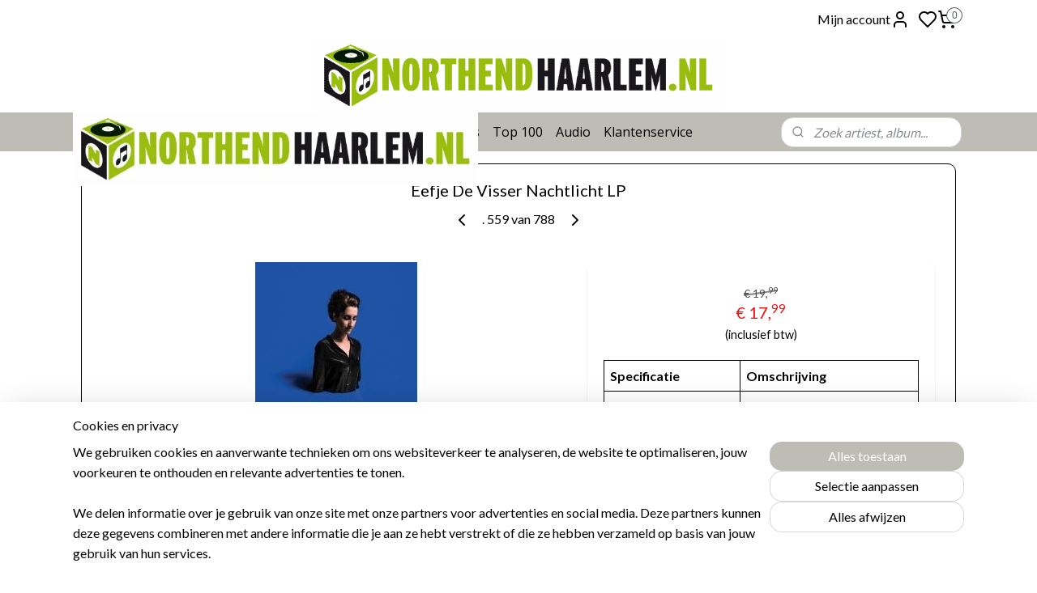

--- FILE ---
content_type: text/html; charset=UTF-8
request_url: https://www.northendhaarlem.nl/a-42562143/vinyl/eefje-de-visser-nachtlicht-lp/
body_size: 37273
content:
<!DOCTYPE html>
<!--[if lt IE 7]>
<html lang="nl"
      class="no-js lt-ie9 lt-ie8 lt-ie7 secure"> <![endif]-->
<!--[if IE 7]>
<html lang="nl"
      class="no-js lt-ie9 lt-ie8 is-ie7 secure"> <![endif]-->
<!--[if IE 8]>
<html lang="nl"
      class="no-js lt-ie9 is-ie8 secure"> <![endif]-->
<!--[if gt IE 8]><!-->
<html lang="nl" class="no-js secure">
<!--<![endif]-->
<head prefix="og: http://ogp.me/ns#">
    <meta http-equiv="Content-Type" content="text/html; charset=UTF-8"/>

    <title>Eefje De Visser Nachtlicht LP | Aanbiedingen | North End Haarlem</title>
    <meta name="robots" content="noarchive"/>
    <meta name="robots" content="index,follow,noodp,noydir"/>
    
    <meta name="verify-v1" content="6cfRxDI-3BsmOg1nRjIHm6VAL560BSvVUzOtLco7Mtw"/>
        <meta name="google-site-verification" content="6cfRxDI-3BsmOg1nRjIHm6VAL560BSvVUzOtLco7Mtw"/>
    <meta name="theme-color" content="#FFFFFF"/>
    <meta name="viewport" content="width=device-width, initial-scale=1.0"/>
    <meta name="revisit-after" content="1 days"/>
    <meta name="generator" content="Mijnwebwinkel"/>
    <meta name="web_author" content="https://www.mijnwebwinkel.nl/"/>

    

    <meta property="og:site_name" content="North End Haarlem"/>

        <meta property="og:title" content="Eefje De Visser Nachtlicht LP"/>
    <meta property="og:description" content="8 jan Eefje de Visser heeft al twee succesvolle albums op zak en wist in een paar jaar tijd een trouw publiek op te bouwen in Nederland en België. Voor het maken van haar derde plaat, Nachtlicht, verliet Eefje de Visser haar comfortzone, trok naar Barcelona om nummers te schrijven en nam de plaat deels op in Utrecht, Gent en Frankrijk."/>
    <meta property="og:type" content="product"/>
    <meta property="og:image" content="https://cdn.myonlinestore.eu/93c76940-6be1-11e9-a722-44a8421b9960/image/cache/article/3b9008efa7e8bf54efff22a73cfe75adbadb8fdf.jpg"/>
        <meta property="og:url" content="https://www.northendhaarlem.nl/a-42562143/aanbiedingen/eefje-de-visser-nachtlicht-lp/"/>

    <link rel="preload" as="style" href="https://static.myonlinestore.eu/assets/../js/fancybox/jquery.fancybox.css?20260114074236"
          onload="this.onload=null;this.rel='stylesheet'">
    <noscript>
        <link rel="stylesheet" href="https://static.myonlinestore.eu/assets/../js/fancybox/jquery.fancybox.css?20260114074236">
    </noscript>

    <link rel="stylesheet" type="text/css" href="https://asset.myonlinestore.eu/20aQbSbitVMzOEfL86nH7byIPX2cZ7.css"/>

    <link rel="preload" as="style" href="https://static.myonlinestore.eu/assets/../fonts/fontawesome-6.4.2/css/fontawesome.min.css?20260114074236"
          onload="this.onload=null;this.rel='stylesheet'">
    <link rel="preload" as="style" href="https://static.myonlinestore.eu/assets/../fonts/fontawesome-6.4.2/css/solid.min.css?20260114074236"
          onload="this.onload=null;this.rel='stylesheet'">
    <link rel="preload" as="style" href="https://static.myonlinestore.eu/assets/../fonts/fontawesome-6.4.2/css/brands.min.css?20260114074236"
          onload="this.onload=null;this.rel='stylesheet'">
    <link rel="preload" as="style" href="https://static.myonlinestore.eu/assets/../fonts/fontawesome-6.4.2/css/v4-shims.min.css?20260114074236"
          onload="this.onload=null;this.rel='stylesheet'">
    <noscript>
        <link rel="stylesheet" href="https://static.myonlinestore.eu/assets/../fonts/font-awesome-4.1.0/css/font-awesome.4.1.0.min.css?20260114074236">
    </noscript>

    <link rel="preconnect" href="https://static.myonlinestore.eu/" crossorigin />
    <link rel="dns-prefetch" href="https://static.myonlinestore.eu/" />
    <link rel="preconnect" href="https://cdn.myonlinestore.eu" crossorigin />
    <link rel="dns-prefetch" href="https://cdn.myonlinestore.eu" />

    <script type="text/javascript" src="https://static.myonlinestore.eu/assets/../js/modernizr.js?20260114074236"></script>
        
    <link rel="canonical" href="https://www.northendhaarlem.nl/a-42562143/aanbiedingen/eefje-de-visser-nachtlicht-lp/"/>
    <link rel="icon" type="image/png" href="https://cdn.myonlinestore.eu/93c76940-6be1-11e9-a722-44a8421b9960/favicon-16x16.png?t=1768684787"
              sizes="16x16"/>
    <link rel="icon" type="image/png" href="https://cdn.myonlinestore.eu/93c76940-6be1-11e9-a722-44a8421b9960/favicon-32x32.png?t=1768684787"
              sizes="32x32"/>
    <link rel="icon" type="image/png" href="https://cdn.myonlinestore.eu/93c76940-6be1-11e9-a722-44a8421b9960/favicon-96x96.png?t=1768684787"
              sizes="96x96"/>
    <script>
        var _rollbarConfig = {
        accessToken: 'd57a2075769e4401ab611d78421f1c89',
        captureUncaught: false,
        captureUnhandledRejections: false,
        verbose: false,
        payload: {
            environment: 'prod',
            person: {
                id: 37544,
            },
            ignoredMessages: [
                'request aborted',
                'network error',
                'timeout'
            ]
        },
        reportLevel: 'error'
    };
    // Rollbar Snippet
    !function(r){var e={};function o(n){if(e[n])return e[n].exports;var t=e[n]={i:n,l:!1,exports:{}};return r[n].call(t.exports,t,t.exports,o),t.l=!0,t.exports}o.m=r,o.c=e,o.d=function(r,e,n){o.o(r,e)||Object.defineProperty(r,e,{enumerable:!0,get:n})},o.r=function(r){"undefined"!=typeof Symbol&&Symbol.toStringTag&&Object.defineProperty(r,Symbol.toStringTag,{value:"Module"}),Object.defineProperty(r,"__esModule",{value:!0})},o.t=function(r,e){if(1&e&&(r=o(r)),8&e)return r;if(4&e&&"object"==typeof r&&r&&r.__esModule)return r;var n=Object.create(null);if(o.r(n),Object.defineProperty(n,"default",{enumerable:!0,value:r}),2&e&&"string"!=typeof r)for(var t in r)o.d(n,t,function(e){return r[e]}.bind(null,t));return n},o.n=function(r){var e=r&&r.__esModule?function(){return r.default}:function(){return r};return o.d(e,"a",e),e},o.o=function(r,e){return Object.prototype.hasOwnProperty.call(r,e)},o.p="",o(o.s=0)}([function(r,e,o){var n=o(1),t=o(4);_rollbarConfig=_rollbarConfig||{},_rollbarConfig.rollbarJsUrl=_rollbarConfig.rollbarJsUrl||"https://cdnjs.cloudflare.com/ajax/libs/rollbar.js/2.14.4/rollbar.min.js",_rollbarConfig.async=void 0===_rollbarConfig.async||_rollbarConfig.async;var a=n.setupShim(window,_rollbarConfig),l=t(_rollbarConfig);window.rollbar=n.Rollbar,a.loadFull(window,document,!_rollbarConfig.async,_rollbarConfig,l)},function(r,e,o){var n=o(2);function t(r){return function(){try{return r.apply(this,arguments)}catch(r){try{console.error("[Rollbar]: Internal error",r)}catch(r){}}}}var a=0;function l(r,e){this.options=r,this._rollbarOldOnError=null;var o=a++;this.shimId=function(){return o},"undefined"!=typeof window&&window._rollbarShims&&(window._rollbarShims[o]={handler:e,messages:[]})}var i=o(3),s=function(r,e){return new l(r,e)},d=function(r){return new i(s,r)};function c(r){return t(function(){var e=Array.prototype.slice.call(arguments,0),o={shim:this,method:r,args:e,ts:new Date};window._rollbarShims[this.shimId()].messages.push(o)})}l.prototype.loadFull=function(r,e,o,n,a){var l=!1,i=e.createElement("script"),s=e.getElementsByTagName("script")[0],d=s.parentNode;i.crossOrigin="",i.src=n.rollbarJsUrl,o||(i.async=!0),i.onload=i.onreadystatechange=t(function(){if(!(l||this.readyState&&"loaded"!==this.readyState&&"complete"!==this.readyState)){i.onload=i.onreadystatechange=null;try{d.removeChild(i)}catch(r){}l=!0,function(){var e;if(void 0===r._rollbarDidLoad){e=new Error("rollbar.js did not load");for(var o,n,t,l,i=0;o=r._rollbarShims[i++];)for(o=o.messages||[];n=o.shift();)for(t=n.args||[],i=0;i<t.length;++i)if("function"==typeof(l=t[i])){l(e);break}}"function"==typeof a&&a(e)}()}}),d.insertBefore(i,s)},l.prototype.wrap=function(r,e,o){try{var n;if(n="function"==typeof e?e:function(){return e||{}},"function"!=typeof r)return r;if(r._isWrap)return r;if(!r._rollbar_wrapped&&(r._rollbar_wrapped=function(){o&&"function"==typeof o&&o.apply(this,arguments);try{return r.apply(this,arguments)}catch(o){var e=o;throw e&&("string"==typeof e&&(e=new String(e)),e._rollbarContext=n()||{},e._rollbarContext._wrappedSource=r.toString(),window._rollbarWrappedError=e),e}},r._rollbar_wrapped._isWrap=!0,r.hasOwnProperty))for(var t in r)r.hasOwnProperty(t)&&(r._rollbar_wrapped[t]=r[t]);return r._rollbar_wrapped}catch(e){return r}};for(var p="log,debug,info,warn,warning,error,critical,global,configure,handleUncaughtException,handleAnonymousErrors,handleUnhandledRejection,captureEvent,captureDomContentLoaded,captureLoad".split(","),u=0;u<p.length;++u)l.prototype[p[u]]=c(p[u]);r.exports={setupShim:function(r,e){if(r){var o=e.globalAlias||"Rollbar";if("object"==typeof r[o])return r[o];r._rollbarShims={},r._rollbarWrappedError=null;var a=new d(e);return t(function(){e.captureUncaught&&(a._rollbarOldOnError=r.onerror,n.captureUncaughtExceptions(r,a,!0),e.wrapGlobalEventHandlers&&n.wrapGlobals(r,a,!0)),e.captureUnhandledRejections&&n.captureUnhandledRejections(r,a,!0);var t=e.autoInstrument;return!1!==e.enabled&&(void 0===t||!0===t||"object"==typeof t&&t.network)&&r.addEventListener&&(r.addEventListener("load",a.captureLoad.bind(a)),r.addEventListener("DOMContentLoaded",a.captureDomContentLoaded.bind(a))),r[o]=a,a})()}},Rollbar:d}},function(r,e){function o(r,e,o){if(e.hasOwnProperty&&e.hasOwnProperty("addEventListener")){for(var n=e.addEventListener;n._rollbarOldAdd&&n.belongsToShim;)n=n._rollbarOldAdd;var t=function(e,o,t){n.call(this,e,r.wrap(o),t)};t._rollbarOldAdd=n,t.belongsToShim=o,e.addEventListener=t;for(var a=e.removeEventListener;a._rollbarOldRemove&&a.belongsToShim;)a=a._rollbarOldRemove;var l=function(r,e,o){a.call(this,r,e&&e._rollbar_wrapped||e,o)};l._rollbarOldRemove=a,l.belongsToShim=o,e.removeEventListener=l}}r.exports={captureUncaughtExceptions:function(r,e,o){if(r){var n;if("function"==typeof e._rollbarOldOnError)n=e._rollbarOldOnError;else if(r.onerror){for(n=r.onerror;n._rollbarOldOnError;)n=n._rollbarOldOnError;e._rollbarOldOnError=n}e.handleAnonymousErrors();var t=function(){var o=Array.prototype.slice.call(arguments,0);!function(r,e,o,n){r._rollbarWrappedError&&(n[4]||(n[4]=r._rollbarWrappedError),n[5]||(n[5]=r._rollbarWrappedError._rollbarContext),r._rollbarWrappedError=null);var t=e.handleUncaughtException.apply(e,n);o&&o.apply(r,n),"anonymous"===t&&(e.anonymousErrorsPending+=1)}(r,e,n,o)};o&&(t._rollbarOldOnError=n),r.onerror=t}},captureUnhandledRejections:function(r,e,o){if(r){"function"==typeof r._rollbarURH&&r._rollbarURH.belongsToShim&&r.removeEventListener("unhandledrejection",r._rollbarURH);var n=function(r){var o,n,t;try{o=r.reason}catch(r){o=void 0}try{n=r.promise}catch(r){n="[unhandledrejection] error getting `promise` from event"}try{t=r.detail,!o&&t&&(o=t.reason,n=t.promise)}catch(r){}o||(o="[unhandledrejection] error getting `reason` from event"),e&&e.handleUnhandledRejection&&e.handleUnhandledRejection(o,n)};n.belongsToShim=o,r._rollbarURH=n,r.addEventListener("unhandledrejection",n)}},wrapGlobals:function(r,e,n){if(r){var t,a,l="EventTarget,Window,Node,ApplicationCache,AudioTrackList,ChannelMergerNode,CryptoOperation,EventSource,FileReader,HTMLUnknownElement,IDBDatabase,IDBRequest,IDBTransaction,KeyOperation,MediaController,MessagePort,ModalWindow,Notification,SVGElementInstance,Screen,TextTrack,TextTrackCue,TextTrackList,WebSocket,WebSocketWorker,Worker,XMLHttpRequest,XMLHttpRequestEventTarget,XMLHttpRequestUpload".split(",");for(t=0;t<l.length;++t)r[a=l[t]]&&r[a].prototype&&o(e,r[a].prototype,n)}}}},function(r,e){function o(r,e){this.impl=r(e,this),this.options=e,function(r){for(var e=function(r){return function(){var e=Array.prototype.slice.call(arguments,0);if(this.impl[r])return this.impl[r].apply(this.impl,e)}},o="log,debug,info,warn,warning,error,critical,global,configure,handleUncaughtException,handleAnonymousErrors,handleUnhandledRejection,_createItem,wrap,loadFull,shimId,captureEvent,captureDomContentLoaded,captureLoad".split(","),n=0;n<o.length;n++)r[o[n]]=e(o[n])}(o.prototype)}o.prototype._swapAndProcessMessages=function(r,e){var o,n,t;for(this.impl=r(this.options);o=e.shift();)n=o.method,t=o.args,this[n]&&"function"==typeof this[n]&&("captureDomContentLoaded"===n||"captureLoad"===n?this[n].apply(this,[t[0],o.ts]):this[n].apply(this,t));return this},r.exports=o},function(r,e){r.exports=function(r){return function(e){if(!e&&!window._rollbarInitialized){for(var o,n,t=(r=r||{}).globalAlias||"Rollbar",a=window.rollbar,l=function(r){return new a(r)},i=0;o=window._rollbarShims[i++];)n||(n=o.handler),o.handler._swapAndProcessMessages(l,o.messages);window[t]=n,window._rollbarInitialized=!0}}}}]);
    // End Rollbar Snippet
    </script>
    <script defer type="text/javascript" src="https://static.myonlinestore.eu/assets/../js/jquery.min.js?20260114074236"></script><script defer type="text/javascript" src="https://static.myonlinestore.eu/assets/../js/mww/shop.js?20260114074236"></script><script defer type="text/javascript" src="https://static.myonlinestore.eu/assets/../js/mww/shop/category.js?20260114074236"></script><script defer type="text/javascript" src="https://static.myonlinestore.eu/assets/../js/fancybox/jquery.fancybox.pack.js?20260114074236"></script><script defer type="text/javascript" src="https://static.myonlinestore.eu/assets/../js/fancybox/jquery.fancybox-thumbs.js?20260114074236"></script><script defer type="text/javascript" src="https://static.myonlinestore.eu/assets/../js/mww/image.js?20260114074236"></script><script defer type="text/javascript" src="https://static.myonlinestore.eu/assets/../js/mww/shop/article.js?20260114074236"></script><script defer type="text/javascript" src="https://static.myonlinestore.eu/assets/../js/mww/product/product.js?20260114074236"></script><script defer type="text/javascript" src="https://static.myonlinestore.eu/assets/../js/mww/product/product.configurator.js?20260114074236"></script><script defer type="text/javascript"
                src="https://static.myonlinestore.eu/assets/../js/mww/product/product.configurator.validator.js?20260114074236"></script><script defer type="text/javascript" src="https://static.myonlinestore.eu/assets/../js/mww/product/product.main.js?20260114074236"></script><script defer type="text/javascript" src="https://static.myonlinestore.eu/assets/../js/mww/navigation.js?20260114074236"></script><script defer type="text/javascript" src="https://static.myonlinestore.eu/assets/../js/delay.js?20260114074236"></script><script defer type="text/javascript" src="https://static.myonlinestore.eu/assets/../js/mww/ajax.js?20260114074236"></script><script defer type="text/javascript" src="https://static.myonlinestore.eu/assets/../js/foundation/foundation.min.js?20260114074236"></script><script defer type="text/javascript" src="https://static.myonlinestore.eu/assets/../js/foundation/foundation/foundation.topbar.js?20260114074236"></script><script defer type="text/javascript" src="https://static.myonlinestore.eu/assets/../js/foundation/foundation/foundation.tooltip.js?20260114074236"></script><script defer type="text/javascript" src="https://static.myonlinestore.eu/assets/../js/mww/deferred.js?20260114074236"></script>
        <script src="https://static.myonlinestore.eu/assets/webpack/bootstrapper.ce10832e.js"></script>
    
    <script src="https://static.myonlinestore.eu/assets/webpack/vendor.85ea91e8.js" defer></script><script src="https://static.myonlinestore.eu/assets/webpack/main.c5872b2c.js" defer></script>
    
    <script src="https://static.myonlinestore.eu/assets/webpack/webcomponents.377dc92a.js" defer></script>
    
    <script src="https://static.myonlinestore.eu/assets/webpack/render.8395a26c.js" defer></script>

    <script>
        window.bootstrapper.add(new Strap('marketingScripts', []));
    </script>
        <script>
  window.dataLayer = window.dataLayer || [];

  function gtag() {
    dataLayer.push(arguments);
  }

    gtag(
    "consent",
    "default",
    {
      "ad_storage": "denied",
      "ad_user_data": "denied",
      "ad_personalization": "denied",
      "analytics_storage": "denied",
      "security_storage": "granted",
      "personalization_storage": "denied",
      "functionality_storage": "denied",
    }
  );

  gtag("js", new Date());
  gtag("config", 'G-HSRC51ENF9', { "groups": "myonlinestore" });gtag("config", 'G-MVD1GEK082');</script>
<script async src="https://www.googletagmanager.com/gtag/js?id=G-HSRC51ENF9"></script>
        <script>
        
    </script>
        
<script>
    var marketingStrapId = 'marketingScripts'
    var marketingScripts = window.bootstrapper.use(marketingStrapId);

    if (marketingScripts === null) {
        marketingScripts = [];
    }

    
    window.bootstrapper.update(new Strap(marketingStrapId, marketingScripts));
</script>
    <noscript>
        <style>ul.products li {
                opacity: 1 !important;
            }</style>
    </noscript>

            <script>
                (function (w, d, s, l, i) {
            w[l] = w[l] || [];
            w[l].push({
                'gtm.start':
                    new Date().getTime(), event: 'gtm.js'
            });
            var f = d.getElementsByTagName(s)[0],
                j = d.createElement(s), dl = l != 'dataLayer' ? '&l=' + l : '';
            j.async = true;
            j.src =
                'https://www.googletagmanager.com/gtm.js?id=' + i + dl;
            f.parentNode.insertBefore(j, f);
        })(window, document, 'script', 'dataLayer', 'GTM-MSQ3L6L');
            </script>

</head>
<body    class="lang-nl_NL layout-width-1100 threeColumn">

    <noscript>
                    <iframe src="https://www.googletagmanager.com/ns.html?id=GTM-MSQ3L6L" height="0" width="0"
                    style="display:none;visibility:hidden"></iframe>
            </noscript>


<header>
    <a tabindex="0" id="skip-link" class="button screen-reader-text" href="#content">Spring naar de hoofdtekst</a>
</header>

    <div id="react_element__saveforlater"></div>

<div id="react_element__filter"></div>

<div class="site-container">
    <div class="inner-wrap">
                    <nav class="tab-bar mobile-navigation custom-topbar ">
    <section class="left-button" style="display: none;">
        <a class="mobile-nav-button mobile-nav-button--extra-padding"
           href="#" data-react-trigger="mobile-navigation-toggle">
                <div   
    aria-hidden role="img"
    class="icon icon--sf-menu
        "
    >
    <svg><use xlink:href="#sf-menu"></use></svg>
    </div>
        </a>
    </section>
    <section class="title-section">
        <span class="title">North End Haarlem</span>
    </section>
    <section class="right-button">

                                            <a href="javascript:void(0)" class="foldout-account">
                    <span class="profile-icon"
                          data-logged-in="false">    <div   
    aria-hidden role="img"
    class="icon icon--sf-user
        "
    >
    <svg><use xlink:href="#sf-user"></use></svg>
    </div>
</span>
                    <span class="profile-icon" data-logged-in="true"
                          style="display: none">    <div   
    aria-hidden role="img"
    class="icon icon--sf-user-check
        "
    >
    <svg><use xlink:href="#sf-user-check"></use></svg>
    </div>
</span>
                </a>
                                    <div class="saveforlater-counter-topbar" id="react_element__saveforlater-mobile-navigation-counter"
                         data-show-counter="1"></div>
                                    
        <a href="/cart/" class="cart-icon hidden">
                <div   
    aria-hidden role="img"
    class="icon icon--sf-shopping-cart
        "
    >
    <svg><use xlink:href="#sf-shopping-cart"></use></svg>
    </div>
            <span class="cart-count" style="display: none"></span>
        </a>
    </section>
</nav>
        
        
        <div class="bg-container custom-css-container"             data-active-language="nl"
            data-current-date="17-01-2026"
            data-category-id="unknown"
            data-article-id="35250223"
            data-article-category-id="7731467"
            data-article-name="Eefje De Visser Nachtlicht LP"
        >
            <noscript class="no-js-message">
                <div class="inner">
                    Javascript is uitgeschakeld.


Zonder Javascript is het niet mogelijk bestellingen te plaatsen in deze webwinkel en zijn een aantal functionaliteiten niet beschikbaar.
                </div>
            </noscript>

            <div id="header">
                <div id="react_root"><!-- --></div>
                <div
                    class="header-bar-top">
                                                
<div class="row header-bar-inner" data-bar-position="top" data-options="sticky_on: large; is_hover: true; scrolltop: true;" data-topbar>
    <section class="top-bar-section">
                                    <div class="module-container myaccount align-right2">
                    
<div class="module my-account-bar has-saveforlater">
            <a href="javascript:void(0)" class="foldout-account">
            Mijn account     <div   
    aria-hidden role="img"
    class="icon icon--sf-user
        "
    >
    <svg><use xlink:href="#sf-user"></use></svg>
    </div>
        </a>
        <div class="saveforlater-counter-topbar" id="react_element__saveforlater-topbar-counter"
             data-show-counter=""></div>
        <div class="my-account-overlay"></div>
        <div class="hidden-account-details">
            <div class="invisible-hover-area">
                <div class="header">
                    <div class="header-text">Mijn account</div>
                    <div class="close-button">
                            <div   
    aria-hidden role="img"
    class="icon icon--close-button icon--sf-x
        "
            title="close-button"
    >
    <svg><use xlink:href="#sf-x"></use></svg>
    </div>
                    </div>
                </div>
                <div class="scrollable">
                    <h3 class="existing-customer">Inloggen</h3>
                    <div class="form-group">
                        <form accept-charset="UTF-8" name=""
          method="post" action="/customer/login/?referer=/a-42562143/vinyl/eefje-de-visser-nachtlicht-lp/" class="legacy" id="login_form">
                        <script>
    document.addEventListener("DOMContentLoaded", function () {
        Array.from(document.querySelectorAll("#login_form")).map(
            form => form.addEventListener("submit", function () {
                Array.from(document.querySelectorAll("#login")).map(button => button.disabled = true);
            })
        );
    });
</script>
                        
                        <div class="form-group        ">
    <label class="control-label required" for="customer_account_username">E-mailadres</label><div class="control-group">
            <div class="control-container   no-errors    ">
                                <input type="email"
            id="customer_account_username" name="_username" required="required" class="default form-control" maxlength="100"
                                                    data-validator-range="0-0"
                />
                    </div>
                                </div>
</div>
    
                        <div class="form-group        ">
    <label class="control-label required" for="customer_account_password">Wachtwoord</label><div class="control-group">
            <div class="control-container   no-errors    ">
                                <input type="password"
            id="customer_account_password" name="_password" required="required" class="default form-control" maxlength="64"
                                                    data-validator-range="0-0"
                />
                    </div>
                                </div>
</div>
    
                        <div class="form-row buttons">
                            <button type="submit" id="login" name="login" class="btn">
                                Inloggen
                            </button>
                        </div>
                        <input type="hidden"
            id="_csrf_token" name="_csrf_token" class="form-control"
            value="728b9ea52.KA4YlaiGhEJIDITGbVlbHm82WmfDF_t45DDp4TPNxzw.f1x55druvDQDTfygHG4DJydANSmIIZxOnlW21Vias01ZXV3g0eDhdxxVtA"                                         data-validator-range="0-0"
                />
        </form>
                    </div>
                    <a class="forgot-password-link" href="/customer/forgot-password/">Wachtwoord vergeten?</a>
                                            <hr/>
                        <h3 class="without-account">Geen account?</h3>
                        <p>
                            Met een account kun je sneller bestellen en heb je een overzicht van je eerdere bestellingen.  Ook kan je sparen voor een gratis plaat naar keuze.
                        </p>
                        <a href="https://www.northendhaarlem.nl/customer/register/?referer=/a-42562143/vinyl/eefje-de-visser-nachtlicht-lp/"
                           class="btn">Account aanmaken</a>
                                    </div>
            </div>
        </div>
    </div>

                </div>
                                                <div class="module-container cart align-right">
                    
<div class="header-cart module moduleCartCompact" data-ajax-cart-replace="true" data-productcount="0">
            <a href="/cart/?category_id=7731467" class="foldout-cart">
                <div   
    aria-hidden role="img"
    class="icon icon--sf-shopping-cart
        "
            title="Winkelwagen"
    >
    <svg><use xlink:href="#sf-shopping-cart"></use></svg>
    </div>
            <span class="count">0</span>
        </a>
        <div class="hidden-cart-details">
            <div class="invisible-hover-area">
                <div data-mobile-cart-replace="true" class="cart-details">
                                            <div class="cart-summary">
                            Geen artikelen in winkelwagen.
                        </div>
                                    </div>

                            </div>
        </div>
    </div>

                </div>
                        </section>
</div>

                                    </div>

                

        
                
            

<sf-header-image
    class="web-component"
    header-element-height="91px"
    align="left"
    store-name="North End Haarlem"
    store-url="https://www.northendhaarlem.nl/"
    background-image-url=""
    mobile-background-image-url="https://cdn.myonlinestore.eu/93c76940-6be1-11e9-a722-44a8421b9960/nl_NL_image_header_mobile.png?t=1768684787"
    logo-custom-width=""
    logo-custom-height=""
    page-column-width="1100"
    style="
        height: 91px;

        --background-color: #FFFFFF;
        --background-height: 91px;
        --background-aspect-ratio: 1;
        --scaling-background-aspect-ratio: 2.75;
        --mobile-background-height: 91px;
        --mobile-background-aspect-ratio: 5.4945054945055;
        --color: #000000;
        --logo-custom-width: auto;
        --logo-custom-height: auto;
        --logo-aspect-ratio: 5.4945054945055
        ">
            <a href="https://www.northendhaarlem.nl/" slot="logo" style="max-height: 100%;">
            <img
                src="https://cdn.myonlinestore.eu/93c76940-6be1-11e9-a722-44a8421b9960/logo_large.png?t=1768684787"
                alt="North End Haarlem"
                style="
                    width: 500px;
                    height: 100%;
                    display: block;
                    max-height: 400px;
                    "
            />
        </a>
    </sf-header-image>
                <div class="header-bar-bottom sticky">
                                                
<div class="row header-bar-inner" data-bar-position="header" data-options="sticky_on: large; is_hover: true; scrolltop: true;" data-topbar>
    <section class="top-bar-section">
                                    <nav class="module-container navigation  align-left">
                    <ul>
                            




<li class="">
            <a href="https://www.northendhaarlem.nl/" class="no_underline">
            Home
                    </a>

                                </li>
    

    


<li class="has-dropdown">
            <a href="https://www.northendhaarlem.nl/c-5130451/nieuw-binnen/" class="no_underline">
            Nieuw Binnen
                    </a>

                                    <ul class="dropdown">
                        

    


<li class="has-dropdown">
            <a href="https://www.northendhaarlem.nl/c-3202962/vinyl/" class="no_underline">
            Vinyl
                    </a>

                                    <ul class="dropdown">
                        




<li class="">
            <a href="https://www.northendhaarlem.nl/c-7741157/week-2/" class="no_underline">
            Week 2
                    </a>

                                </li>
    




<li class="">
            <a href="https://www.northendhaarlem.nl/c-7725320/week-50/" class="no_underline">
            Week 50
                    </a>

                                </li>
    




<li class="">
            <a href="https://www.northendhaarlem.nl/c-7722425/week-49/" class="no_underline">
            Week 49
                    </a>

                                </li>
    




<li class="">
            <a href="https://www.northendhaarlem.nl/c-7719881/week-48/" class="no_underline">
            Week 48
                    </a>

                                </li>
    




<li class="">
            <a href="https://www.northendhaarlem.nl/c-7716308/week-47/" class="no_underline">
            Week 47
                    </a>

                                </li>
    




<li class="">
            <a href="https://www.northendhaarlem.nl/c-7711663/week-46/" class="no_underline">
            Week 46 
                    </a>

                                </li>
    




<li class="">
            <a href="https://www.northendhaarlem.nl/c-7707935/week-45/" class="no_underline">
            Week 45
                    </a>

                                </li>
    




<li class="">
            <a href="https://www.northendhaarlem.nl/c-7700036/week-44/" class="no_underline">
            Week 44
                    </a>

                                </li>
                </ul>
                        </li>
    




<li class="">
            <a href="https://www.northendhaarlem.nl/c-960966/high-quality-vinyl/" class="no_underline">
            High Quality Vinyl
                    </a>

                                </li>
    




<li class="">
            <a href="https://www.northendhaarlem.nl/c-1656743/sacd-blu-ray-audio/" class="no_underline">
            SACD / Blu-Ray Audio
                    </a>

                                </li>
    




<li class="">
            <a href="https://www.northendhaarlem.nl/c-580514/cd/" class="no_underline">
            CD
                    </a>

                                </li>
    




<li class="">
            <a href="https://www.northendhaarlem.nl/c-7400621/boeken/" class="no_underline">
            Boeken
                    </a>

                                </li>
                </ul>
                        </li>
    

    


<li class="has-dropdown">
            <a href="https://www.northendhaarlem.nl/c-504424/wordt-verwacht/" class="no_underline">
            Wordt Verwacht
                    </a>

                                    <ul class="dropdown">
                        




<li class="">
            <a href="https://www.northendhaarlem.nl/c-872962/vinyl/" class="no_underline">
            Vinyl
                    </a>

                                </li>
    




<li class="">
            <a href="https://www.northendhaarlem.nl/c-4247973/high-quality-vinyl/" class="no_underline">
            High Quality Vinyl
                    </a>

                                </li>
    




<li class="">
            <a href="https://www.northendhaarlem.nl/c-2017386/sacd-blu-ray-audio/" class="no_underline">
            SACD / Blu-Ray Audio
                    </a>

                                </li>
    




<li class="">
            <a href="https://www.northendhaarlem.nl/c-2973205/cd/" class="no_underline">
            CD
                    </a>

                                </li>
                </ul>
                        </li>
    

    
    

<li class="has-dropdown active">
            <a href="https://www.northendhaarlem.nl/c-5130512/aanbiedingen/" class="no_underline">
            Aanbiedingen
                    </a>

                                    <ul class="dropdown">
                        


    

<li class="active">
            <a href="https://www.northendhaarlem.nl/c-7731467/aanbiedingen/" class="no_underline">
            Aanbiedingen
                    </a>

                                </li>
    




<li class="">
            <a href="https://www.northendhaarlem.nl/c-1239688/uitverkoop-overstock/" class="no_underline">
            Uitverkoop overstock
                    </a>

                                </li>
                </ul>
                        </li>
    

    


<li class="has-dropdown">
            <a href="https://www.northendhaarlem.nl/c-715258/genres/" class="no_underline">
            Genres
                    </a>

                                    <ul class="dropdown">
                        




<li class="">
            <a href="https://www.northendhaarlem.nl/c-3735064/coloured-vinyl/" class="no_underline">
            Coloured Vinyl
                    </a>

                                </li>
    




<li class="">
            <a href="https://www.northendhaarlem.nl/c-6844139/high-quality-vinyl/" class="no_underline">
            High Quality Vinyl
                    </a>

                                </li>
    




<li class="">
            <a href="https://www.northendhaarlem.nl/c-504448/pop-funk-vinyl/" class="no_underline">
            Pop / Funk Vinyl
                    </a>

                                </li>
    




<li class="">
            <a href="https://www.northendhaarlem.nl/c-1527573/indie-alternative-vinyl/" class="no_underline">
            Indie / Alternative Vinyl
                    </a>

                                </li>
    




<li class="">
            <a href="https://www.northendhaarlem.nl/c-4833613/hiphop-rap-vinyl/" class="no_underline">
            Hiphop / Rap Vinyl
                    </a>

                                </li>
    




<li class="">
            <a href="https://www.northendhaarlem.nl/c-4184147/electronic-dance-vinyl/" class="no_underline">
            Electronic / Dance Vinyl
                    </a>

                                </li>
    




<li class="">
            <a href="https://www.northendhaarlem.nl/c-1132141/jazz-vinyl/" class="no_underline">
            Jazz Vinyl
                    </a>

                                </li>
    




<li class="">
            <a href="https://www.northendhaarlem.nl/c-1132146/blues-world-vinyl/" class="no_underline">
            Blues / World Vinyl
                    </a>

                                </li>
    




<li class="">
            <a href="https://www.northendhaarlem.nl/c-1132143/roots-singer-songwriter-vinyl/" class="no_underline">
            Roots / Singer-songwriter Vinyl
                    </a>

                                </li>
    




<li class="">
            <a href="https://www.northendhaarlem.nl/c-1132140/rock-heavy-prog-vinyl/" class="no_underline">
            Rock / Heavy / Prog Vinyl
                    </a>

                                </li>
    




<li class="">
            <a href="https://www.northendhaarlem.nl/c-4833605/soul-r-b-vinyl/" class="no_underline">
            Soul / R&amp;B Vinyl
                    </a>

                                </li>
    




<li class="">
            <a href="https://www.northendhaarlem.nl/c-4833616/reggae-dub-vinyl/" class="no_underline">
            Reggae / Dub Vinyl
                    </a>

                                </li>
    




<li class="">
            <a href="https://www.northendhaarlem.nl/c-3103641/soundtracks/" class="no_underline">
            Soundtracks
                    </a>

                                </li>
    




<li class="">
            <a href="https://www.northendhaarlem.nl/c-2725460/walt-disney/" class="no_underline">
            Walt Disney
                    </a>

                                </li>
                </ul>
                        </li>
    

    


<li class="has-dropdown">
            <a href="https://www.northendhaarlem.nl/c-6048073/top-100/" class="no_underline">
            Top 100
                    </a>

                                    <ul class="dropdown">
                        




<li class="">
            <a href="https://www.northendhaarlem.nl/c-7567407/beste-albums-van-de-jaren-10-op-vinyl/" class="no_underline">
            Beste Albums van de Jaren 10 Op Vinyl
                    </a>

                                </li>
    




<li class="">
            <a href="https://www.northendhaarlem.nl/c-5625480/beste-albums-van-de-jaren-00-op-vinyl/" class="no_underline">
            Beste Albums van de Jaren 00 op Vinyl
                    </a>

                                </li>
    




<li class="">
            <a href="https://www.northendhaarlem.nl/c-5624237/beste-albums-van-de-jaren-90-op-vinyl/" class="no_underline">
            Beste Albums van de Jaren 90 op Vinyl
                    </a>

                                </li>
    




<li class="">
            <a href="https://www.northendhaarlem.nl/c-5623701/beste-albums-van-de-jaren-80-op-vinyl/" class="no_underline">
            Beste Albums van de Jaren 80 op Vinyl
                    </a>

                                </li>
    




<li class="">
            <a href="https://www.northendhaarlem.nl/c-6040003/beste-albums-van-de-jaren-70-op-vinyl/" class="no_underline">
            Beste Albums van de Jaren 70 op Vinyl
                    </a>

                                </li>
    




<li class="">
            <a href="https://www.northendhaarlem.nl/c-6044404/beste-albums-van-de-jaren-60-op-vinyl/" class="no_underline">
            Beste Albums van de Jaren 60 op Vinyl
                    </a>

                                </li>
    




<li class="">
            <a href="https://www.northendhaarlem.nl/c-5456627/rolling-stone-top-500-greatest-albums-of-all-time/" class="no_underline">
            Rolling Stone Top 500 Greatest Albums Of All Time
                    </a>

                                </li>
    




<li class="">
            <a href="https://www.northendhaarlem.nl/c-6502098/rolling-stones-best-debut-albums-of-all-time/" class="no_underline">
            Rolling Stones Best Debut Albums Of All Time 
                    </a>

                                </li>
    




<li class="">
            <a href="https://www.northendhaarlem.nl/c-5375948/vinyl-top-100-2010-2019/" class="no_underline">
            Vinyl Top 100 2010 - 2019
                    </a>

                                </li>
    




<li class="">
            <a href="https://www.northendhaarlem.nl/c-5378415/hiphop-classics-op-vinyl/" class="no_underline">
            Hiphop Classics op Vinyl
                    </a>

                                </li>
    




<li class="">
            <a href="https://www.northendhaarlem.nl/c-5389913/100-greatest-soul-albums/" class="no_underline">
            100 Greatest Soul Albums
                    </a>

                                </li>
    




<li class="">
            <a href="https://www.northendhaarlem.nl/c-7732542/beste-verkochte-albums-2025/" class="no_underline">
            Beste Verkochte Albums 2025
                    </a>

                                </li>
    




<li class="">
            <a href="https://www.northendhaarlem.nl/c-7724980/beste-albums-van-2025/" class="no_underline">
            Beste Albums Van 2025
                    </a>

                                </li>
    




<li class="">
            <a href="https://www.northendhaarlem.nl/c-7414532/beste-verkochte-albums-2024/" class="no_underline">
            Beste Verkochte Albums 2024
                    </a>

                                </li>
    




<li class="">
            <a href="https://www.northendhaarlem.nl/c-7395218/beste-albums-van-2024/" class="no_underline">
            Beste Albums Van 2024
                    </a>

                                </li>
    




<li class="">
            <a href="https://www.northendhaarlem.nl/c-7136175/beste-verkochte-albums-2023/" class="no_underline">
            Beste Verkochte Albums 2023 
                    </a>

                                </li>
    




<li class="">
            <a href="https://www.northendhaarlem.nl/c-7124900/beste-albums-van-2023/" class="no_underline">
            Beste Albums Van 2023
                    </a>

                                </li>
    




<li class="">
            <a href="https://www.northendhaarlem.nl/c-6743966/beste-verkochte-albums-2022/" class="no_underline">
            Beste Verkochte Albums 2022
                    </a>

                                </li>
    




<li class="">
            <a href="https://www.northendhaarlem.nl/c-6161975/beste-verkochte-albums-2021/" class="no_underline">
            Beste Verkochte Albums 2021 
                    </a>

                                </li>
                </ul>
                        </li>
    

    


<li class="has-dropdown">
            <a href="https://www.northendhaarlem.nl/c-2480290/audio/" class="no_underline">
            Audio
                    </a>

                                    <ul class="dropdown">
                        

    


<li class="has-dropdown">
            <a href="https://www.northendhaarlem.nl/c-6048151/platenspelers/" class="no_underline">
            Platenspelers
                    </a>

                                    <ul class="dropdown">
                        




<li class="">
            <a href="https://www.northendhaarlem.nl/c-3576293/house-of-marley/" class="no_underline">
            House Of Marley
                    </a>

                                </li>
    




<li class="">
            <a href="https://www.northendhaarlem.nl/c-4034408/rega-platenspelers/" class="no_underline">
            Rega Platenspelers
                    </a>

                                </li>
    




<li class="">
            <a href="https://www.northendhaarlem.nl/c-7252856/lenco-draaitafel-met-boxen/" class="no_underline">
            Lenco Draaitafel met Boxen
                    </a>

                                </li>
                </ul>
                        </li>
    




<li class="">
            <a href="https://www.northendhaarlem.nl/c-1167820/platenwassers/" class="no_underline">
            Platenwassers
                    </a>

                                </li>
    




<li class="">
            <a href="https://www.northendhaarlem.nl/c-2538133/elementen-naalden/" class="no_underline">
            Elementen / Naalden
                    </a>

                                </li>
    




<li class="">
            <a href="https://www.northendhaarlem.nl/c-1025735/platenhoezen-cleaning/" class="no_underline">
            Platenhoezen &amp; Cleaning
                    </a>

                                </li>
    




<li class="">
            <a href="https://www.northendhaarlem.nl/c-7214697/platen-wissellijsten/" class="no_underline">
            Platen Wissellijsten
                    </a>

                                </li>
                </ul>
                        </li>
    

    


<li class="has-dropdown">
            <a href="https://www.northendhaarlem.nl/c-5130518/klantenservice/" class="no_underline">
            Klantenservice
                    </a>

                                    <ul class="dropdown">
                        




<li class="">
            <a href="https://www.northendhaarlem.nl/c-5134814/over-ons-about-us/" class="no_underline">
            Over Ons/ About Us
                    </a>

                                </li>
    




<li class="">
            <a href="https://www.northendhaarlem.nl/c-2410290/veelgestelde-vragen/" class="no_underline">
            Veelgestelde Vragen
                    </a>

                                </li>
    




<li class="">
            <a href="https://www.northendhaarlem.nl/c-463581/betalen-payment/" class="no_underline">
            Betalen / Payment
                    </a>

                                </li>
    




<li class="">
            <a href="https://www.northendhaarlem.nl/c-4711050/versturen-shipping/" class="no_underline">
            Versturen / Shipping
                    </a>

                                </li>
    




<li class="">
            <a href="https://www.northendhaarlem.nl/c-3708197/retouren-returns/" class="no_underline">
            Retouren/Returns
                    </a>

                                </li>
    




<li class="">
            <a href="https://www.northendhaarlem.nl/c-6925331/inkoop-2e-hands-lp-s/" class="no_underline">
            Inkoop 2e Hands LP&#039;s
                    </a>

                                </li>
    




<li class="">
            <a href="https://www.northendhaarlem.nl/c-1833868/platenbon/" class="no_underline">
            Platenbon
                    </a>

                                </li>
    




<li class="">
            <a href="https://www.northendhaarlem.nl/c-463582/contact/" class="no_underline">
            Contact
                    </a>

                                </li>
    




<li class="">
            <a href="https://www.northendhaarlem.nl/c-7556343/algemene-voorwaarden/" class="no_underline">
            Algemene Voorwaarden
                    </a>

                                </li>
    




<li class="">
            <a href="https://www.northendhaarlem.nl/c-7556346/privacy-verklaring/" class="no_underline">
            Privacy Verklaring
                    </a>

                                </li>
    




<li class="">
            <a href="https://www.northendhaarlem.nl/c-6839621/loyalty-program/" class="no_underline">
             Loyalty Program
                    </a>

                                </li>
                </ul>
                        </li>

                    </ul>
                </nav>
                                                <div class="module-container search align-right">
                    <div class="react_element__searchbox" 
    data-post-url="/search/" 
    data-search-phrase=""></div>

                </div>
                        </section>
</div>

                                    </div>
            </div>

            
            
            <div id="content" class="columncount-1">
                <div class="row">
                                                                <div class="columns large-14 medium-14 small-14" id="centercolumn">
    
    
                                    <script>
        window.bootstrapper.add(new Strap('product', {
            id: '35250223',
            name: 'Eefje De Visser Nachtlicht LP',
            value: '17.990000',
            currency: 'EUR'
        }));

        var marketingStrapId = 'marketingScripts'
        var marketingScripts = window.bootstrapper.use(marketingStrapId);

        if (marketingScripts === null) {
            marketingScripts = [];
        }

        marketingScripts.push({
            inline: `if (typeof window.fbq === 'function') {
                window.fbq('track', 'ViewContent', {
                    content_name: "Eefje De Visser Nachtlicht LP",
                    content_ids: ["35250223"],
                    content_type: "product"
                });
            }`,
        });

        window.bootstrapper.update(new Strap(marketingStrapId, marketingScripts));
    </script>
    <div id="react_element__product-events"><!-- --></div>

    <script type="application/ld+json">
        {"@context":"https:\/\/schema.org","@graph":[{"@type":"Product","name":"Eefje De Visser Nachtlicht LP","description":"8 jan\u0026nbsp;Eefje de Visser heeft al twee succesvolle albums op zak en wist in een paar jaar tijd een trouw publiek op te bouwen in Nederland en Belgi\u00eb. Voor het maken van haar derde plaat, Nachtlicht, verliet Eefje de Visser haar comfortzone, trok naar Barcelona om nummers te schrijven en nam de plaat deels op in Utrecht, Gent en Frankrijk. On-Nederlandse, exotische invloeden, broeierige, stadse sferen en een extraverte mind-set zijn duidelijk hoorbaar.Met haar creatieve manier van tekstschrijven als handelsmerk, haar heel eigen sound \u00e9n eigenwijze zakelijke aanpak verovert Eefje haar unieke plek in de Nederlandse popmuziek. In 2011 richt ze haar eigen platenmaatschappij Eefjes Platenmaatschappijtje op om onafhankelijk te kunnen werken.Samen met haar vaste band ontwikkelde Eefje de afgelopen jaren een sterke livesound, gegroeid door de vele clubshows en het spelen op festivals. Nachtlicht laat een duidelijke evolutie horen en klinkt energieker dan de eerste twee albums.","offers":{"@type":"Offer","availability":"https:\/\/schema.org\/InStock","url":"https:\/\/www.northendhaarlem.nl\/a-42562143\/aanbiedingen\/eefje-de-visser-nachtlicht-lp\/","priceSpecification":{"@type":"PriceSpecification","priceCurrency":"EUR","price":"17.99","valueAddedTaxIncluded":true},"@id":"https:\/\/www.northendhaarlem.nl\/#\/schema\/Offer\/26605a86-bd56-11eb-a98b-0a6e45a98899"},"image":{"@type":"ImageObject","url":"https:\/\/cdn.myonlinestore.eu\/93c76940-6be1-11e9-a722-44a8421b9960\/image\/cache\/article\/3b9008efa7e8bf54efff22a73cfe75adbadb8fdf.jpg","contentUrl":"https:\/\/cdn.myonlinestore.eu\/93c76940-6be1-11e9-a722-44a8421b9960\/image\/cache\/article\/3b9008efa7e8bf54efff22a73cfe75adbadb8fdf.jpg","@id":"https:\/\/cdn.myonlinestore.eu\/93c76940-6be1-11e9-a722-44a8421b9960\/image\/cache\/article\/3b9008efa7e8bf54efff22a73cfe75adbadb8fdf.jpg"},"@id":"https:\/\/www.northendhaarlem.nl\/#\/schema\/Product\/26605a86-bd56-11eb-a98b-0a6e45a98899"}]}
    </script>
            <div class="article product-page classic">
            <span class="badge-container">
            </span>
            <h1 class="product-title">
        Eefje De Visser Nachtlicht LP    </h1>
            <span class="sku-container">
            </span>

        
<div class="prev_next-button">
                            <a href="/a-63902714/aanbiedingen/benny-sings-music-lp/" title="Vorige artikel &#xA;(Benny Sings Music LP)" class="prev_next_article" accesskey="p"><div   
    aria-hidden role="img"
    class="icon icon--sf-chevron-left
        "
            title="{{ language.getText(&#039;previous_article&#039;) }} &amp;#xA;({{ buttons.left.title|raw }})"
    ><svg><use xlink:href="#sf-chevron-left"></use></svg></div></a>        <span>. 559 van 788</span>
            <a href="/a-97332084/aanbiedingen/frank-boeijen-heden-lp/" title="Volgende artikel &#xA;(Frank Boeijen Heden LP)" class="prev_next_article" accesskey="n"><div   
    aria-hidden role="img"
    class="icon icon--sf-chevron-right
        "
            title="{{ language.getText(&#039;next_article&#039;) }} &amp;#xA;({{ buttons.right.title|raw }})"
    ><svg><use xlink:href="#sf-chevron-right"></use></svg></div></a>    
    </div>

        <div class="clearfix"></div>

        <div class="row top-container">
                            <div class="left">
            
                            <div class="images">
                                    <div class="large">
                        

<a href="https://cdn.myonlinestore.eu/93c76940-6be1-11e9-a722-44a8421b9960/image/cache/full/3b9008efa7e8bf54efff22a73cfe75adbadb8fdf.jpg?20260114074236"
    class="fancybox"
    data-fancybox-type="image"
    data-thumbnail="https://cdn.myonlinestore.eu/93c76940-6be1-11e9-a722-44a8421b9960/image/cache/full/3b9008efa7e8bf54efff22a73cfe75adbadb8fdf.jpg?20260114074236"
    rel="fancybox-thumb" title="Eefje De Visser Nachtlicht LP"
    id="afbeelding1"
    >
                        <img src="https://cdn.myonlinestore.eu/93c76940-6be1-11e9-a722-44a8421b9960/image/cache/full/3b9008efa7e8bf54efff22a73cfe75adbadb8fdf.jpg?20260114074236" alt="Eefje&#x20;De&#x20;Visser&#x20;Nachtlicht&#x20;LP" />
            </a>
                    </div>
                            </div>
                    <ul class="thumbs">
                                
                                            </ul>
        
                            </div>
            
                                        <div class="right">
                    <div class="product-options columns">
                        
<div class="js-enable-after-load disabled">
    <div class="article-options" data-article-element="options">
        <div class="row">
            <div class="large-14 columns price-container">
                

    
    <span class="pricetag">
                    <span class="original_price">
                <i class="from">
                        € 19,<sup>99</sup>

                </i>
            </span>
            <span class="action">
                    € 17,<sup>99</sup>

            </span>
            </span>

                                                    <small>
                        (inclusief                        btw)
                    </small>
                                                    <div class="article-specs-container">
                            <table class="article-specs" data-article-element="specs">
                    <thead>
            <tr>
                <th>Specificatie</th>
                <th>Omschrijving</th>
            </tr>
            </thead>
            <tbody>
                            <tr>
                    <td>Barcode</td>
                    <td>3167385561056</td>
                </tr>
                        </tbody>
            </table>
                    </div>
                            </div>
        </div>

                            
            <form accept-charset="UTF-8" name="add_to_cart"
          method="post" action="" class="legacy" data-optionlist-url="https://www.northendhaarlem.nl/article/select-articlelist-option/" id="addToCartForm">
            <div class="form-group        ">
    <div class="control-group">
            <div class="control-container   no-errors    ">
                                            </div>
                                </div>
</div>
    
            <input type="hidden"
            id="add_to_cart_category_article_id" name="add_to_cart[category_article_id]" class="form-control"
            value="42562143"                                         data-validator-range="0-0"
                />
        <input type="hidden"
            id="add_to_cart__token" name="add_to_cart[_token]" class="form-control"
            value="e69455a4a7ac3f40a89f104a49.-XDJWpuGpwEXrrTJ3EWg1MdGn1kAbLaTkW1S870HDIg.rBW_ad__l2ku8eyNswravKoMqj5nH9_k_Ddmmcpeee7AB7wz1dDkMlPjhA"                                         data-validator-range="0-0"
                />
        
            <div class="stockinfo">
                                                                                In Stock 
                        1
                                                    .
                                            
                                        
                                                                    </div>
                                            <div class="form-group">
    <div class="control-group">
                    </div>
    </div>

                                    <input type="hidden" name="ajax_cart" value="true" class="has_ajax_cart"/>
                                <button type="submit" data-testid="add-to-cart-button-enabled" name="add" class="btn buy-button" onclick="if (window.addToCart) window.addToCart({ value: '17.990000', currency: 'EUR' });">In Winkelwagen / Add to Cart</button>
                        </form>
        
        
    </div>
</div>
                        <div class="save-button-detail" id="react_element__saveforlater-detail-button" data-product-id="26605a86-bd56-11eb-a98b-0a6e45a98899" data-product-name="Eefje De Visser Nachtlicht LP" data-analytics-id="35250223" data-value="17.990000" data-currency="EUR"></div>
                    </div>
                </div>
                    </div>

            <a href="/c-7731467/aanbiedingen/" onclick="if(window.gotoCategoryFromHistory) {window.gotoCategoryFromHistory(this.href); void(0)}" class="btn tiny">
        Overzicht
   </a>


            
        <div class="row row description" data-tab-content="description">
            <div class="rte_content fullwidth">
                                    <p>8 jan</p><p>&nbsp;</p><p>Eefje de Visser heeft al twee succesvolle albums op zak en wist in een paar jaar tijd een trouw publiek op te bouwen in Nederland en België. Voor het maken van haar derde plaat, Nachtlicht, verliet Eefje de Visser haar comfortzone, trok naar Barcelona om nummers te schrijven en nam de plaat deels op in Utrecht, Gent en Frankrijk. On-Nederlandse, exotische invloeden, broeierige, stadse sferen en een extraverte mind-set zijn duidelijk hoorbaar.<br>Met haar creatieve manier van tekstschrijven als handelsmerk, haar heel eigen sound én eigenwijze zakelijke aanpak verovert Eefje haar unieke plek in de Nederlandse popmuziek. In 2011 richt ze haar eigen platenmaatschappij Eefjes Platenmaatschappijtje op om onafhankelijk te kunnen werken.<br>Samen met haar vaste band ontwikkelde Eefje de afgelopen jaren een sterke livesound, gegroeid door de vele clubshows en het spelen op festivals. Nachtlicht laat een duidelijke evolutie horen en klinkt energieker dan de eerste twee albums.</p>
                            </div>
                    </div>
            </div>

            
    <div class="related-articles bottom">
        <h3>Klanten kochten ook</h3>
        <ul class="products flexbox">
                                                <li id="article_29697991"><span class="row-top"><a href="https://cdn.myonlinestore.eu/93c76940-6be1-11e9-a722-44a8421b9960/image/cache/full/bc38efaec551db93b208671ca655017d231c001d.jpg?20260114074236" class="fancybox zoom" rel="overview"
           title="Eefje De Visser Het Is LP"
           data-product-url="https://www.northendhaarlem.nl/a-29697991/aanbiedingen/eefje-de-visser-het-is-lp/"><div   
    aria-hidden role="img"
    class="icon icon--sf-zoom-in
        "
            title="zoom-in"
    ><svg><use xlink:href="#sf-zoom-in"></use></svg></div></a><a href="https://www.northendhaarlem.nl/a-29697991/aanbiedingen/eefje-de-visser-het-is-lp/" class="image" title="Eefje De Visser Het Is LP"
           style="background-image: url(https://cdn.myonlinestore.eu/93c76940-6be1-11e9-a722-44a8421b9960/image/cache/article/bc38efaec551db93b208671ca655017d231c001d.jpg?20260114074236);"><img src="https://cdn.myonlinestore.eu/93c76940-6be1-11e9-a722-44a8421b9960/image/cache/article/bc38efaec551db93b208671ca655017d231c001d.jpg?20260114074236" alt="Eefje De Visser Het Is LP" /></a></span><span class="row-bottom"><div class="info"><a href="https://www.northendhaarlem.nl/a-29697991/aanbiedingen/eefje-de-visser-het-is-lp/" class="title">Eefje De Visser Het Is LP</a><div class="right"><span class="pricetag"><span class="original_price"><i class="from">
                        € 19,<sup>99</sup></i></span><span class="action">
                    € 17,<sup>99</sup></span></span><div class="product-overview-buttons "><div class="order-button"><a class="order btn" href="https://www.northendhaarlem.nl/a-29697991/aanbiedingen/eefje-de-visser-het-is-lp/"
                    title="Eefje De Visser Het Is LP in winkelwagen/ add to cart">In winkelwagen/ Add to cart</a></div></div></div></div></span></li>                                                                <li id="article_47205684"><span class="row-top"><a href="https://cdn.myonlinestore.eu/93c76940-6be1-11e9-a722-44a8421b9960/image/cache/full/a331ee0e60d41d299acb99eaef98002ba10b4299.jpg?20260114074236" class="fancybox zoom" rel="overview"
           title="Eefje De Visser  De Koek LP"
           data-product-url="https://www.northendhaarlem.nl/a-47205684/aanbiedingen/eefje-de-visser-de-koek-lp/"><div   
    aria-hidden role="img"
    class="icon icon--sf-zoom-in
        "
            title="zoom-in"
    ><svg><use xlink:href="#sf-zoom-in"></use></svg></div></a><a href="https://www.northendhaarlem.nl/a-47205684/aanbiedingen/eefje-de-visser-de-koek-lp/" class="image" title="Eefje De Visser  De Koek LP"
           style="background-image: url(https://cdn.myonlinestore.eu/93c76940-6be1-11e9-a722-44a8421b9960/image/cache/article/a331ee0e60d41d299acb99eaef98002ba10b4299.jpg?20260114074236);"><img src="https://cdn.myonlinestore.eu/93c76940-6be1-11e9-a722-44a8421b9960/image/cache/article/a331ee0e60d41d299acb99eaef98002ba10b4299.jpg?20260114074236" alt="Eefje De Visser  De Koek LP" /></a></span><span class="row-bottom"><div class="info"><a href="https://www.northendhaarlem.nl/a-47205684/aanbiedingen/eefje-de-visser-de-koek-lp/" class="title">Eefje De Visser  De Koek LP</a><div class="right"><span class="pricetag"><span class="original_price"><i class="from">
                        € 19,<sup>99</sup></i></span><span class="action">
                    € 17,<sup>99</sup></span></span><div class="product-overview-buttons "><div class="order-button"><a class="order btn" href="https://www.northendhaarlem.nl/a-47205684/aanbiedingen/eefje-de-visser-de-koek-lp/"
                    title="Eefje De Visser  De Koek LP in winkelwagen/ add to cart">In winkelwagen/ Add to cart</a></div></div></div></div></span></li>                                    </ul>
    </div>
    
            
    </div>
                                    </div>
            </div>
        </div>

                    <div id="footer" class="custom-css-container"             data-active-language="nl"
            data-current-date="17-01-2026"
            data-category-id="unknown"
            data-article-id="35250223"
            data-article-category-id="7731467"
            data-article-name="Eefje De Visser Nachtlicht LP"
        >
                    <div class="pane paneFooter">
        <div class="inner">
            <ul>
                                                        <li><div class="block textarea  textAlignLeft ">
            <h3>Klantenservice</h3>
    
            <p>&#128666; <strong>GRATIS verzending</strong> <strong>vanaf &euro;79</strong></p><p><strong>&#128230; Met zorg &amp; extra stevig verpakt voor een veilige reis."</strong></p><p>&#128230; <strong>Voor 17:00 besteld, morgen in huis</strong></p><p>&#128179; <strong>Loyalty Programma</strong>&nbsp;</p><p>&nbsp;</p><p><a href="https://www.northendhaarlem.nl/c-5134814/over-ons-about-us/">Over Ons</a><br><a href="https://www.northendhaarlem.nl/c-2410290/veelgestelde-vragen/">Veelgestelde vragen</a><br><a href="https://www.northendhaarlem.nl/c-463582/contact/">Contact</a></p><p><a href="https://www.northendhaarlem.nl/c-4711050/versturen-shipping/">Verzendkosten&nbsp;</a></p>
    </div>
</li>
                                                        <li><div class="block textarea  textAlignLeft ">
            <h3>Volg ons</h3>
    
            <p><a href="https://northendhaarlem.us14.list-manage.com/subscribe?u=5db9666fc3382467ef54c9364&amp;id=41aebb1fca"><img alt="" width="50" height="50" src="https://cdn.myonlinestore.eu/93c76940-6be1-11e9-a722-44a8421b9960/images/Schermafbeelding%202025-07-02%20163042.png" style="border-style:solid; border-width:1px"></a>&nbsp;Nieuwsbrief</p><p>&nbsp;</p><p><a href="https://www.facebook.com/northend.haarlem/?ref=bookmarks"><img alt="Afbeeldingsresultaat voor facebook logo" width="50" height="50" src="[data-uri]" style="border-style:solid; border-width:1px"></a>&nbsp;<a href="https://www.instagram.com/northendhaarlem/"><img alt="Afbeeldingsresultaat voor instagram logo" width="50" height="50" src="[data-uri]" style="border-style:solid; border-width:1px"></a>&nbsp;<a href="https://www.tiktok.com/@northendhaarlem"><img alt="" width="50" height="50" src="https://cdn.myonlinestore.eu/93c76940-6be1-11e9-a722-44a8421b9960/images/png-transparent-tiktok-social-media-logos-brands-icon-thumbnail.png" style="border-style:solid; border-width:1px"></a>&nbsp;</p><p>&nbsp;</p><p><strong><a target="_blank" href="https://www.lpvinyl.nl/platenzaken/de-ultieme-platenzaak-top-10/"><img alt="" width="155" height="112" src="https://cdn.myonlinestore.eu/93c76940-6be1-11e9-a722-44a8421b9960/images/Schermafbeelding%202024-11-21%20143806.png" style="border-style:solid; border-width:1px"></a></strong></p><p>&nbsp;</p>
    </div>
</li>
                                                        <li><div class="block textarea  textAlignLeft ">
            <h3>Adres</h3>
    
            <p>Pop-Up bij de Bruna</p><p>&nbsp;</p><p>Marsmanplein 14<br />2025 DT Haarlem</p><p>&nbsp;</p><p>Ma-vr: 9:00 - 18:00</p><p>Za: 9:00 - 17:00</p><p>Zo: Gesloten</p>
    </div>
</li>
                                                        <li><div class="block textarea  textAlignLeft ">
    
            <h3><a href="https://www.northendhaarlem.nl/c-463582/contact/"><strong>Contact</strong></a></h3><p>info@northendhaarlem.nl</p><p>&nbsp;</p><p>Wij zijn altijd op zoek naar 2e hands platen.</p><p>Bel, mail of kom langs voor een eerlijke prijs.</p>
    </div>
</li>
                                                        <li><div class="block textarea  textAlignLeft ">
            <h3>Wij accepteren</h3>
    
            <p>&nbsp;</p><p><img alt="" width="40" height="40" src="https://framerusercontent.com/images/oShRiODJ9JRMhkDB6tg7dmrMLRM.svg" style="border-style:solid; border-width:0px">&nbsp;<img alt="" width="40" height="40" src="https://framerusercontent.com/images/9p6ihy6XWaSScSUTWXOAD9liT8.svg" style="border-style:solid; border-width:0px">&nbsp;<img alt="" width="40" height="40" src="https://framerusercontent.com/images/9sa24OVUMHBtlHt2Pnn784gLU.svg" style="border-style:solid; border-width:0px">&nbsp;<img alt="" width="40" height="40" src="https://framerusercontent.com/images/bg7pLf7Kwn8awePkIgMR008UOXU.svg" style="border-style:solid; border-width:0px"></p><p><img alt="" width="40" height="40" src="https://framerusercontent.com/images/ABII4lKcoGV9oXQMS0nNG2lSXE.svg" style="border-style:solid; border-width:0px">&nbsp;<img alt="" width="40" height="40" src="https://framerusercontent.com/images/sGTfvmWR4MrAHu8W2YiC265Hk.svg" style="border-style:solid; border-width:0px">&nbsp;<img alt="" width="40" height="40" src="https://framerusercontent.com/images/REJ4N51jh0ySp7Gt5do98t7dlw.svg" style="border-style:solid; border-width:1px">&nbsp;<img alt="" width="40" height="40" src="https://framerusercontent.com/images/ih5gq8TllfG1QF6Mtf48JYpLvY.svg" style="border-style:solid; border-width:0px"></p><p><img alt="Applepay Logo transparent PNG - StickPNG" width="40" height="40" src="[data-uri]" style="border-style:solid; border-width:1px">&nbsp;<img alt="Platenbon - Het kado met de juiste groove" width="40" height="40" src="https://www.platenbon.nl/wp-content/uploads/2023/03/structured-data-logo.png" style="border-style:solid; border-width:1px">&nbsp;<img alt="VVV cadeaukaarten (@vvvcadeaukaart) / X" width="40" height="40" src="[data-uri]" style="border-style:solid; border-width:1px"></p>
    </div>
</li>
                            </ul>
        </div>
    </div>

            </div>
                <div id="mwwFooter">
            <div class="row mwwFooter">
                <div class="columns small-14">
                                                                                                                                                © 2009 - 2026 North End Haarlem
                        | <a href="https://www.northendhaarlem.nl/sitemap/" class="footer">sitemap</a>
                        | <a href="https://www.northendhaarlem.nl/rss/" class="footer" target="_blank">rss</a>
                                                            </div>
            </div>
        </div>
    </div>
</div>

<script>
    window.bootstrapper.add(new Strap('storeNotifications', {
        notifications: [],
    }));

    var storeLocales = [
                'nl_NL',
                'en_GB',
            ];
    window.bootstrapper.add(new Strap('storeLocales', storeLocales));

    window.bootstrapper.add(new Strap('consentBannerSettings', {"enabled":true,"privacyStatementPageId":null,"privacyStatementPageUrl":null,"updatedAt":"2024-02-29T11:31:41+01:00","updatedAtTimestamp":1709202701,"consentTypes":{"required":{"enabled":true,"title":"Noodzakelijk","text":"Cookies en technieken die zijn nodig om de website bruikbaar te maken, zoals het onthouden van je winkelmandje, veilig afrekenen en toegang tot beveiligde gedeelten van de website. Zonder deze cookies kan de website niet naar behoren werken."},"analytical":{"enabled":true,"title":"Statistieken","text":"Cookies en technieken die anoniem gegevens verzamelen en rapporteren over het gebruik van de website, zodat de website geoptimaliseerd kan worden."},"functional":{"enabled":false,"title":"Functioneel","text":"Cookies en technieken die helpen om optionele functionaliteiten aan de website toe te voegen, zoals chatmogelijkheden, het verzamelen van feedback en andere functies van derden."},"marketing":{"enabled":true,"title":"Marketing","text":"Cookies en technieken die worden ingezet om bezoekers gepersonaliseerde en relevante advertenties te kunnen tonen op basis van eerder bezochte pagina’s, en om de effectiviteit van advertentiecampagnes te analyseren."},"personalization":{"enabled":false,"title":"Personalisatie","text":"Cookies en technieken om de vormgeving en inhoud van de website op u aan te passen, zoals de taal of vormgeving van de website."}},"labels":{"banner":{"title":"Cookies en privacy","text":"We gebruiken cookies en aanverwante technieken om ons websiteverkeer te analyseren, de website te optimaliseren, jouw voorkeuren te onthouden en relevante advertenties te tonen.\n\nWe delen informatie over je gebruik van onze site met onze partners voor advertenties en social media. Deze partners kunnen deze gegevens combineren met andere informatie die je aan ze hebt verstrekt of die ze hebben verzameld op basis van jouw gebruik van hun services."},"modal":{"title":"Cookie- en privacyinstellingen","text":"We gebruiken cookies en aanverwante technieken om ons websiteverkeer te analyseren, de website te optimaliseren, jouw voorkeuren te onthouden en relevante advertenties te tonen.\n\nWe delen informatie over je gebruik van onze site met onze partners voor advertenties en social media. Deze partners kunnen deze gegevens combineren met andere informatie die je aan ze hebt verstrekt of die ze hebben verzameld op basis van jouw gebruik van hun services."},"button":{"title":"Cookie- en privacyinstellingen","text":"button_text"}}}));
    window.bootstrapper.add(new Strap('store', {"availableBusinessModels":"ALL","currency":"EUR","currencyDisplayLocale":"nl_BE","discountApplicable":true,"googleTrackingType":"gtag","id":"37544","locale":"nl_NL","loginRequired":true,"roles":[],"storeName":"North End Haarlem","uuid":"93c76940-6be1-11e9-a722-44a8421b9960"}));
    window.bootstrapper.add(new Strap('merchant', { isMerchant: false }));
    window.bootstrapper.add(new Strap('customer', { authorized: false }));

    window.bootstrapper.add(new Strap('layout', {"hideCurrencyValuta":false}));
    window.bootstrapper.add(new Strap('store_layout', { width: 1100 }));
    window.bootstrapper.add(new Strap('theme', {"button_border_radius":15,"button_inactive_background_color":"","divider_border_color":"FFFFFF","border_radius":10,"ugly_shadows":true,"flexbox_image_size":"cover","block_background_centercolumn":"FFFFFF","cta_color":"EAAD16","hyperlink_color":"000000","general_link_hover_color":null,"content_padding":null,"price_color":"","price_font_size":20,"center_short_description":false,"navigation_link_bg_color":"","navigation_link_fg_color":"000000","navigation_active_bg_color":"","navigation_active_fg_color":"","navigation_arrow_color":"","navigation_font":"google_Open Sans","navigation_font_size":16,"store_color_head":"#FFFFFF","store_color_head_font":"#000000","store_color_background_main":"#FFFFFF","store_color_topbar_font":"#000000","store_color_background":"#FFFFFF","store_color_border":"#000000","store_color_block_head":"#BEBDB5","store_color_block_font":"#FFFFFF","store_color_block_background":"#000000","store_color_headerbar_font":"#FFFFFF","store_color_headerbar_background":"#BEBDB5","store_font_type":"google_Lato","store_header_font_type":"google_Lato","store_header_font_size":1,"store_font_size":16,"store_font_color":"#000000","store_button_color":"#BEBDB5","store_button_font_color":"#FFFFFF","action_price_color":"#F21010","article_font_size":18,"store_htags_color":"#000000"}));
    window.bootstrapper.add(new Strap('shippingGateway', {"shippingCountries":["GR","TR","IE","BG","EE","HU","HR","LV","LT","MT","SK","CN","CZ","NZ","BQ","IS","IN","ID","UA","SG","MX","AR","RS","KR","NO","BE","DE","GB","FR","ES","US","CA","IT","PT","SE","FI","NL","DK","LU","CH","BR","PL","RO","AT","JP","AU","SI"]}));

    window.bootstrapper.add(new Strap('commonTranslations', {
        customerSexMale: 'De heer',
        customerSexFemale: 'Mevrouw',
        oopsTryAgain: 'Er ging iets mis, probeer het opnieuw',
        totalsHideTaxSpecs: 'Verberg de btw specificaties',
        totalsShowTaxSpecs: 'Toon de btw specificaties',
        searchInputPlaceholder: 'Zoek artiest, album...',
    }));

    window.bootstrapper.add(new Strap('saveForLaterTranslations', {
        saveForLaterSavedLabel: 'Bewaard',
        saveForLaterSavedItemsLabel: 'Bewaarde items',
        saveForLaterTitle: '.',
    }));

    window.bootstrapper.add(new Strap('loyaltyTranslations', {
        loyaltyProgramTitle: 'Spaarprogramma',
        loyaltyPointsLabel: 'Spaarpunten',
        loyaltyRewardsLabel: 'beloningen',
    }));

    window.bootstrapper.add(new Strap('saveForLater', {
        enabled: true    }))

    window.bootstrapper.add(new Strap('loyalty', {
        enabled: true
    }))

    window.bootstrapper.add(new Strap('paymentTest', {
        enabled: false,
        stopUrl: "https:\/\/www.northendhaarlem.nl\/nl_NL\/logout\/"
    }));

    window.bootstrapper.add(new Strap('analyticsTracking', {
                gtag: true,
        datalayer: true,
            }));
</script>

<div id="react_element__mobnav"></div>

<script type="text/javascript">
    window.bootstrapper.add(new Strap('mobileNavigation', {
        search_url: 'https://www.northendhaarlem.nl/search/',
        navigation_structure: {
            id: 0,
            parentId: null,
            text: 'root',
            children: [{"id":1078762,"parent_id":2669628,"style":"no_underline","url":"https:\/\/www.northendhaarlem.nl\/","text":"Home","active":false},{"id":5130451,"parent_id":2669628,"style":"no_underline","url":"https:\/\/www.northendhaarlem.nl\/c-5130451\/nieuw-binnen\/","text":"Nieuw Binnen","active":false,"children":[{"id":3202962,"parent_id":5130451,"style":"no_underline","url":"https:\/\/www.northendhaarlem.nl\/c-3202962\/vinyl\/","text":"Vinyl","active":false,"children":[{"id":7741157,"parent_id":3202962,"style":"no_underline","url":"https:\/\/www.northendhaarlem.nl\/c-7741157\/week-2\/","text":"Week 2","active":false},{"id":7725320,"parent_id":3202962,"style":"no_underline","url":"https:\/\/www.northendhaarlem.nl\/c-7725320\/week-50\/","text":"Week 50","active":false},{"id":7722425,"parent_id":3202962,"style":"no_underline","url":"https:\/\/www.northendhaarlem.nl\/c-7722425\/week-49\/","text":"Week 49","active":false},{"id":7719881,"parent_id":3202962,"style":"no_underline","url":"https:\/\/www.northendhaarlem.nl\/c-7719881\/week-48\/","text":"Week 48","active":false},{"id":7716308,"parent_id":3202962,"style":"no_underline","url":"https:\/\/www.northendhaarlem.nl\/c-7716308\/week-47\/","text":"Week 47","active":false},{"id":7711663,"parent_id":3202962,"style":"no_underline","url":"https:\/\/www.northendhaarlem.nl\/c-7711663\/week-46\/","text":"Week 46 ","active":false},{"id":7707935,"parent_id":3202962,"style":"no_underline","url":"https:\/\/www.northendhaarlem.nl\/c-7707935\/week-45\/","text":"Week 45","active":false},{"id":7700036,"parent_id":3202962,"style":"no_underline","url":"https:\/\/www.northendhaarlem.nl\/c-7700036\/week-44\/","text":"Week 44","active":false}]},{"id":960966,"parent_id":5130451,"style":"no_underline","url":"https:\/\/www.northendhaarlem.nl\/c-960966\/high-quality-vinyl\/","text":"High Quality Vinyl","active":false},{"id":1656743,"parent_id":5130451,"style":"no_underline","url":"https:\/\/www.northendhaarlem.nl\/c-1656743\/sacd-blu-ray-audio\/","text":"SACD \/ Blu-Ray Audio","active":false},{"id":580514,"parent_id":5130451,"style":"no_underline","url":"https:\/\/www.northendhaarlem.nl\/c-580514\/cd\/","text":"CD","active":false},{"id":7400621,"parent_id":5130451,"style":"no_underline","url":"https:\/\/www.northendhaarlem.nl\/c-7400621\/boeken\/","text":"Boeken","active":false}]},{"id":504424,"parent_id":2669628,"style":"no_underline","url":"https:\/\/www.northendhaarlem.nl\/c-504424\/wordt-verwacht\/","text":"Wordt Verwacht","active":false,"children":[{"id":872962,"parent_id":504424,"style":"no_underline","url":"https:\/\/www.northendhaarlem.nl\/c-872962\/vinyl\/","text":"Vinyl","active":false},{"id":4247973,"parent_id":504424,"style":"no_underline","url":"https:\/\/www.northendhaarlem.nl\/c-4247973\/high-quality-vinyl\/","text":"High Quality Vinyl","active":false},{"id":2017386,"parent_id":504424,"style":"no_underline","url":"https:\/\/www.northendhaarlem.nl\/c-2017386\/sacd-blu-ray-audio\/","text":"SACD \/ Blu-Ray Audio","active":false},{"id":2973205,"parent_id":504424,"style":"no_underline","url":"https:\/\/www.northendhaarlem.nl\/c-2973205\/cd\/","text":"CD","active":false}]},{"id":5130512,"parent_id":2669628,"style":"no_underline","url":"https:\/\/www.northendhaarlem.nl\/c-5130512\/aanbiedingen\/","text":"Aanbiedingen","active":true,"children":[{"id":7731467,"parent_id":5130512,"style":"no_underline","url":"https:\/\/www.northendhaarlem.nl\/c-7731467\/aanbiedingen\/","text":"Aanbiedingen","active":true},{"id":1239688,"parent_id":5130512,"style":"no_underline","url":"https:\/\/www.northendhaarlem.nl\/c-1239688\/uitverkoop-overstock\/","text":"Uitverkoop overstock","active":false}]},{"id":715258,"parent_id":2669628,"style":"no_underline","url":"https:\/\/www.northendhaarlem.nl\/c-715258\/genres\/","text":"Genres","active":false,"children":[{"id":3735064,"parent_id":715258,"style":"no_underline","url":"https:\/\/www.northendhaarlem.nl\/c-3735064\/coloured-vinyl\/","text":"Coloured Vinyl","active":false},{"id":6844139,"parent_id":715258,"style":"no_underline","url":"https:\/\/www.northendhaarlem.nl\/c-6844139\/high-quality-vinyl\/","text":"High Quality Vinyl","active":false},{"id":504448,"parent_id":715258,"style":"no_underline","url":"https:\/\/www.northendhaarlem.nl\/c-504448\/pop-funk-vinyl\/","text":"Pop \/ Funk Vinyl","active":false},{"id":1527573,"parent_id":715258,"style":"no_underline","url":"https:\/\/www.northendhaarlem.nl\/c-1527573\/indie-alternative-vinyl\/","text":"Indie \/ Alternative Vinyl","active":false},{"id":4833613,"parent_id":715258,"style":"no_underline","url":"https:\/\/www.northendhaarlem.nl\/c-4833613\/hiphop-rap-vinyl\/","text":"Hiphop \/ Rap Vinyl","active":false},{"id":4184147,"parent_id":715258,"style":"no_underline","url":"https:\/\/www.northendhaarlem.nl\/c-4184147\/electronic-dance-vinyl\/","text":"Electronic \/ Dance Vinyl","active":false},{"id":1132141,"parent_id":715258,"style":"no_underline","url":"https:\/\/www.northendhaarlem.nl\/c-1132141\/jazz-vinyl\/","text":"Jazz Vinyl","active":false},{"id":1132146,"parent_id":715258,"style":"no_underline","url":"https:\/\/www.northendhaarlem.nl\/c-1132146\/blues-world-vinyl\/","text":"Blues \/ World Vinyl","active":false},{"id":1132143,"parent_id":715258,"style":"no_underline","url":"https:\/\/www.northendhaarlem.nl\/c-1132143\/roots-singer-songwriter-vinyl\/","text":"Roots \/ Singer-songwriter Vinyl","active":false},{"id":1132140,"parent_id":715258,"style":"no_underline","url":"https:\/\/www.northendhaarlem.nl\/c-1132140\/rock-heavy-prog-vinyl\/","text":"Rock \/ Heavy \/ Prog Vinyl","active":false},{"id":4833605,"parent_id":715258,"style":"no_underline","url":"https:\/\/www.northendhaarlem.nl\/c-4833605\/soul-r-b-vinyl\/","text":"Soul \/ R&B Vinyl","active":false},{"id":4833616,"parent_id":715258,"style":"no_underline","url":"https:\/\/www.northendhaarlem.nl\/c-4833616\/reggae-dub-vinyl\/","text":"Reggae \/ Dub Vinyl","active":false},{"id":3103641,"parent_id":715258,"style":"no_underline","url":"https:\/\/www.northendhaarlem.nl\/c-3103641\/soundtracks\/","text":"Soundtracks","active":false},{"id":2725460,"parent_id":715258,"style":"no_underline","url":"https:\/\/www.northendhaarlem.nl\/c-2725460\/walt-disney\/","text":"Walt Disney","active":false}]},{"id":6048073,"parent_id":2669628,"style":"no_underline","url":"https:\/\/www.northendhaarlem.nl\/c-6048073\/top-100\/","text":"Top 100","active":false,"children":[{"id":7567407,"parent_id":6048073,"style":"no_underline","url":"https:\/\/www.northendhaarlem.nl\/c-7567407\/beste-albums-van-de-jaren-10-op-vinyl\/","text":"Beste Albums van de Jaren 10 Op Vinyl","active":false},{"id":5625480,"parent_id":6048073,"style":"no_underline","url":"https:\/\/www.northendhaarlem.nl\/c-5625480\/beste-albums-van-de-jaren-00-op-vinyl\/","text":"Beste Albums van de Jaren 00 op Vinyl","active":false},{"id":5624237,"parent_id":6048073,"style":"no_underline","url":"https:\/\/www.northendhaarlem.nl\/c-5624237\/beste-albums-van-de-jaren-90-op-vinyl\/","text":"Beste Albums van de Jaren 90 op Vinyl","active":false},{"id":5623701,"parent_id":6048073,"style":"no_underline","url":"https:\/\/www.northendhaarlem.nl\/c-5623701\/beste-albums-van-de-jaren-80-op-vinyl\/","text":"Beste Albums van de Jaren 80 op Vinyl","active":false},{"id":6040003,"parent_id":6048073,"style":"no_underline","url":"https:\/\/www.northendhaarlem.nl\/c-6040003\/beste-albums-van-de-jaren-70-op-vinyl\/","text":"Beste Albums van de Jaren 70 op Vinyl","active":false},{"id":6044404,"parent_id":6048073,"style":"no_underline","url":"https:\/\/www.northendhaarlem.nl\/c-6044404\/beste-albums-van-de-jaren-60-op-vinyl\/","text":"Beste Albums van de Jaren 60 op Vinyl","active":false},{"id":5456627,"parent_id":6048073,"style":"no_underline","url":"https:\/\/www.northendhaarlem.nl\/c-5456627\/rolling-stone-top-500-greatest-albums-of-all-time\/","text":"Rolling Stone Top 500 Greatest Albums Of All Time","active":false},{"id":6502098,"parent_id":6048073,"style":"no_underline","url":"https:\/\/www.northendhaarlem.nl\/c-6502098\/rolling-stones-best-debut-albums-of-all-time\/","text":"Rolling Stones Best Debut Albums Of All Time ","active":false},{"id":5375948,"parent_id":6048073,"style":"no_underline","url":"https:\/\/www.northendhaarlem.nl\/c-5375948\/vinyl-top-100-2010-2019\/","text":"Vinyl Top 100 2010 - 2019","active":false},{"id":5378415,"parent_id":6048073,"style":"no_underline","url":"https:\/\/www.northendhaarlem.nl\/c-5378415\/hiphop-classics-op-vinyl\/","text":"Hiphop Classics op Vinyl","active":false},{"id":5389913,"parent_id":6048073,"style":"no_underline","url":"https:\/\/www.northendhaarlem.nl\/c-5389913\/100-greatest-soul-albums\/","text":"100 Greatest Soul Albums","active":false},{"id":7732542,"parent_id":6048073,"style":"no_underline","url":"https:\/\/www.northendhaarlem.nl\/c-7732542\/beste-verkochte-albums-2025\/","text":"Beste Verkochte Albums 2025","active":false},{"id":7724980,"parent_id":6048073,"style":"no_underline","url":"https:\/\/www.northendhaarlem.nl\/c-7724980\/beste-albums-van-2025\/","text":"Beste Albums Van 2025","active":false},{"id":7414532,"parent_id":6048073,"style":"no_underline","url":"https:\/\/www.northendhaarlem.nl\/c-7414532\/beste-verkochte-albums-2024\/","text":"Beste Verkochte Albums 2024","active":false},{"id":7395218,"parent_id":6048073,"style":"no_underline","url":"https:\/\/www.northendhaarlem.nl\/c-7395218\/beste-albums-van-2024\/","text":"Beste Albums Van 2024","active":false},{"id":7136175,"parent_id":6048073,"style":"no_underline","url":"https:\/\/www.northendhaarlem.nl\/c-7136175\/beste-verkochte-albums-2023\/","text":"Beste Verkochte Albums 2023 ","active":false},{"id":7124900,"parent_id":6048073,"style":"no_underline","url":"https:\/\/www.northendhaarlem.nl\/c-7124900\/beste-albums-van-2023\/","text":"Beste Albums Van 2023","active":false},{"id":6743966,"parent_id":6048073,"style":"no_underline","url":"https:\/\/www.northendhaarlem.nl\/c-6743966\/beste-verkochte-albums-2022\/","text":"Beste Verkochte Albums 2022","active":false},{"id":6161975,"parent_id":6048073,"style":"no_underline","url":"https:\/\/www.northendhaarlem.nl\/c-6161975\/beste-verkochte-albums-2021\/","text":"Beste Verkochte Albums 2021 ","active":false}]},{"id":2480290,"parent_id":2669628,"style":"no_underline","url":"https:\/\/www.northendhaarlem.nl\/c-2480290\/audio\/","text":"Audio","active":false,"children":[{"id":6048151,"parent_id":2480290,"style":"no_underline","url":"https:\/\/www.northendhaarlem.nl\/c-6048151\/platenspelers\/","text":"Platenspelers","active":false,"children":[{"id":3576293,"parent_id":6048151,"style":"no_underline","url":"https:\/\/www.northendhaarlem.nl\/c-3576293\/house-of-marley\/","text":"House Of Marley","active":false},{"id":4034408,"parent_id":6048151,"style":"no_underline","url":"https:\/\/www.northendhaarlem.nl\/c-4034408\/rega-platenspelers\/","text":"Rega Platenspelers","active":false},{"id":7252856,"parent_id":6048151,"style":"no_underline","url":"https:\/\/www.northendhaarlem.nl\/c-7252856\/lenco-draaitafel-met-boxen\/","text":"Lenco Draaitafel met Boxen","active":false}]},{"id":1167820,"parent_id":2480290,"style":"no_underline","url":"https:\/\/www.northendhaarlem.nl\/c-1167820\/platenwassers\/","text":"Platenwassers","active":false},{"id":2538133,"parent_id":2480290,"style":"no_underline","url":"https:\/\/www.northendhaarlem.nl\/c-2538133\/elementen-naalden\/","text":"Elementen \/ Naalden","active":false},{"id":1025735,"parent_id":2480290,"style":"no_underline","url":"https:\/\/www.northendhaarlem.nl\/c-1025735\/platenhoezen-cleaning\/","text":"Platenhoezen & Cleaning","active":false},{"id":7214697,"parent_id":2480290,"style":"no_underline","url":"https:\/\/www.northendhaarlem.nl\/c-7214697\/platen-wissellijsten\/","text":"Platen Wissellijsten","active":false}]},{"id":5130518,"parent_id":2669628,"style":"no_underline","url":"https:\/\/www.northendhaarlem.nl\/c-5130518\/klantenservice\/","text":"Klantenservice","active":false,"children":[{"id":5134814,"parent_id":5130518,"style":"no_underline","url":"https:\/\/www.northendhaarlem.nl\/c-5134814\/over-ons-about-us\/","text":"Over Ons\/ About Us","active":false},{"id":2410290,"parent_id":5130518,"style":"no_underline","url":"https:\/\/www.northendhaarlem.nl\/c-2410290\/veelgestelde-vragen\/","text":"Veelgestelde Vragen","active":false},{"id":463581,"parent_id":5130518,"style":"no_underline","url":"https:\/\/www.northendhaarlem.nl\/c-463581\/betalen-payment\/","text":"Betalen \/ Payment","active":false},{"id":4711050,"parent_id":5130518,"style":"no_underline","url":"https:\/\/www.northendhaarlem.nl\/c-4711050\/versturen-shipping\/","text":"Versturen \/ Shipping","active":false},{"id":3708197,"parent_id":5130518,"style":"no_underline","url":"https:\/\/www.northendhaarlem.nl\/c-3708197\/retouren-returns\/","text":"Retouren\/Returns","active":false},{"id":6925331,"parent_id":5130518,"style":"no_underline","url":"https:\/\/www.northendhaarlem.nl\/c-6925331\/inkoop-2e-hands-lp-s\/","text":"Inkoop 2e Hands LP's","active":false},{"id":1833868,"parent_id":5130518,"style":"no_underline","url":"https:\/\/www.northendhaarlem.nl\/c-1833868\/platenbon\/","text":"Platenbon","active":false},{"id":463582,"parent_id":5130518,"style":"no_underline","url":"https:\/\/www.northendhaarlem.nl\/c-463582\/contact\/","text":"Contact","active":false},{"id":7556343,"parent_id":5130518,"style":"no_underline","url":"https:\/\/www.northendhaarlem.nl\/c-7556343\/algemene-voorwaarden\/","text":"Algemene Voorwaarden","active":false},{"id":7556346,"parent_id":5130518,"style":"no_underline","url":"https:\/\/www.northendhaarlem.nl\/c-7556346\/privacy-verklaring\/","text":"Privacy Verklaring","active":false},{"id":6839621,"parent_id":5130518,"style":"no_underline","url":"https:\/\/www.northendhaarlem.nl\/c-6839621\/loyalty-program\/","text":" Loyalty Program","active":false}]}],
        }
    }));
</script>

<div id="react_element__consent_banner"></div>
<div id="react_element__consent_button" class="consent-button"></div>
<div id="react_element__cookiescripts" style="display: none;"></div><script src="https://static.myonlinestore.eu/assets/bundles/fosjsrouting/js/router.js?20260114074236"></script>
<script src="https://static.myonlinestore.eu/assets/js/routes.js?20260114074236"></script>

<script type="text/javascript">
window.bootstrapper.add(new Strap('rollbar', {
    enabled: true,
    token: "d57a2075769e4401ab611d78421f1c89"
}));
</script>

<script>
    window.bootstrapper.add(new Strap('baseUrl', "https://www.northendhaarlem.nl/api"));
    window.bootstrapper.add(new Strap('storeUrl', "https://www.northendhaarlem.nl/"));
    Routing.setBaseUrl("");
    Routing.setHost("www.northendhaarlem.nl");

    // check if the route is localized, if so; add locale to BaseUrl
    var localized_pathname = Routing.getBaseUrl() + "/nl_NL";
    var pathname = window.location.pathname;

    if (pathname.indexOf(localized_pathname) > -1) {
        Routing.setBaseUrl(localized_pathname);
    }
</script>

    <script src="https://static.myonlinestore.eu/assets/webpack/webvitals.32ae806d.js" defer></script>


<!--
ISC License for Lucide icons
Copyright (c) for portions of Lucide are held by Cole Bemis 2013-2024 as part of Feather (MIT). All other copyright (c) for Lucide are held by Lucide Contributors 2024.
Permission to use, copy, modify, and/or distribute this software for any purpose with or without fee is hereby granted, provided that the above copyright notice and this permission notice appear in all copies.
-->
</body>
</html>


--- FILE ---
content_type: image/svg+xml
request_url: https://framerusercontent.com/images/REJ4N51jh0ySp7Gt5do98t7dlw.svg
body_size: 358
content:
<svg xmlns="http://www.w3.org/2000/svg" width="120" height="120" fill="none"><path fill="#fff" d="M120 0H0v120h120V0z"/><path fill="url(#a)" d="M33.75 78.75C47.312 78.75 53.22 69.041 60 60H15v18.75h18.75z"/><path fill="url(#b)" d="M86.25 41.25C72.69 41.25 66.78 50.959 60 60h45V41.25H86.25z"/><defs><linearGradient id="a" x1="24.102" x2="57.022" y1="69.208" y2="56.981" gradientUnits="userSpaceOnUse"><stop stop-color="#005AB9"/><stop offset="1" stop-color="#1E3764"/></linearGradient><linearGradient id="b" x1="62.725" x2="97.678" y1="60.901" y2="48.975" gradientUnits="userSpaceOnUse"><stop stop-color="#FBA900"/><stop offset="1" stop-color="#FFD800"/></linearGradient></defs></svg>

--- FILE ---
content_type: image/svg+xml
request_url: https://framerusercontent.com/images/bg7pLf7Kwn8awePkIgMR008UOXU.svg
body_size: 3482
content:
<svg xmlns="http://www.w3.org/2000/svg" width="120" height="120" fill="none"><path fill="#016FD0" d="M0 0h120v120H0z"/><mask id="a" width="120" height="120" x="0" y="0" maskUnits="userSpaceOnUse" style="mask-type:alpha"><circle cx="60" cy="60" r="60" fill="#016FD0"/></mask><g mask="url(#a)"><path fill="#016FD0" d="M0 37.827c0-3.67 0-5.505.16-7.05C1.626 16.66 12.785 5.501 26.902 4.035c1.545-.16 3.38-.16 7.05-.16h39.067c15.56 0 23.34 0 29.373 2.816a30.001 30.001 0 0 1 14.494 14.494c2.816 6.033 2.816 13.813 2.816 29.373v11.17c0 2.06-.618 4.071-1.773 5.776l-.418.617a9.258 9.258 0 0 0 .298 10.803 9.257 9.257 0 0 1 1.893 5.609v5.83c0 14.655-11.88 26.535-26.535 26.535H41.37c-10.579 0-15.868 0-20.168-1.319A30 30 0 0 1 1.319 95.697C0 91.397 0 86.106 0 75.529V60.983c0-1.03.387-2.022 1.085-2.78l.086-.093a3.97 3.97 0 0 0-.06-5.443A3.97 3.97 0 0 1 0 49.914V37.827z"/><path fill="#fff" d="M23.236 82.631V64.887h19.899l2.135 2.627 2.205-2.627h72.227v16.52s-1.889 1.207-4.074 1.224H75.635l-2.407-2.797v2.797H65.34v-4.775s-1.077.667-3.407.667H59.25v4.108H47.306l-2.131-2.684-2.165 2.684H23.236zM0 51.516l4.487-9.877h7.76l2.547 5.533v-5.533h9.646l1.516 3.999 1.47-4h43.303v2.011s2.276-2.01 6.017-2.01l14.05.046 2.503 5.46V41.64h8.073l2.222 3.136V41.64h8.146v17.744h-8.146l-2.13-3.147v3.147h-11.86l-1.193-2.797h-3.189l-1.173 2.797h-8.043c-3.22 0-5.277-1.97-5.277-1.97v1.97H58.6l-2.407-2.797v2.797H11.098l-1.192-2.797H6.727l-1.183 2.797H0v-7.867z"/><path fill="#016FD0" d="M6.076 43.822.024 57.11h3.94l1.117-2.66h6.492l1.11 2.66h4.028l-6.046-13.287h-4.59zm2.24 3.092 1.978 4.65H6.331l1.984-4.65zm8.81 10.195V43.822l5.6.02 3.256 8.566 3.179-8.586h5.555V57.11h-3.518v-9.79l-3.73 9.79h-3.085l-3.74-9.79v9.79h-3.517zm19.997 0V43.822h11.48v2.972h-7.925v2.273h7.74v2.797h-7.74v2.36h7.925v2.885h-11.48zM50.64 43.822V57.11h3.518v-4.72h1.48l4.219 4.72h4.299l-4.629-4.895c1.9-.152 3.86-1.691 3.86-4.081 0-2.796-2.325-4.31-4.919-4.31H50.64zm3.518 2.972h4.02c.966 0 1.667.713 1.667 1.399 0 .883-.909 1.398-1.614 1.398h-4.073v-2.797zm14.257 10.315h-3.592V43.822h3.592V57.11zm8.515 0h-.775c-3.751 0-6.029-2.79-6.029-6.589 0-3.892 2.252-6.698 6.99-6.698h3.888v3.147h-4.03c-1.924 0-3.284 1.417-3.284 3.584 0 2.573 1.555 3.654 3.796 3.654h.926l-1.482 2.902zm7.656-13.287L78.534 57.11h3.94l1.117-2.66h6.492l1.111 2.66h4.027l-6.046-13.287h-4.589zm2.24 3.092 1.978 4.65h-3.963l1.985-4.65zm8.806 10.195V43.822h4.473l5.711 8.348v-8.348h3.518V57.11h-4.328l-5.856-8.567v8.567h-3.518zM25.644 80.363V67.076h11.48v2.972h-7.925v2.273h7.74v2.797h-7.74v2.36h7.925v2.885h-11.48zm56.25 0V67.076h11.48v2.972h-7.925v2.273h7.702v2.797H85.45v2.36h7.925v2.885h-11.48zm-44.324 0 5.588-6.562-5.722-6.725h4.432l3.408 4.158 3.42-4.158h4.258l-5.647 6.644 5.6 6.643h-4.432l-3.309-4.092-3.228 4.092h-4.369zm15.754-13.287v13.287h3.61v-4.196h3.704c3.133 0 5.508-1.57 5.508-4.622 0-2.529-1.863-4.469-5.051-4.469h-7.77zm3.61 3.005h3.9c1.013 0 1.736.586 1.736 1.53 0 .886-.72 1.53-1.747 1.53h-3.888v-3.06zm10.74-3.005v13.287h3.518v-4.72h1.481l4.218 4.72h4.3l-4.63-4.895c1.9-.152 3.86-1.691 3.86-4.081 0-2.796-2.325-4.31-4.919-4.31h-7.828zm3.518 2.972h4.021c.965 0 1.666.713 1.666 1.399 0 .882-.909 1.398-1.614 1.398h-4.073v-2.797zm23.81 10.315v-2.885h7.041c1.042 0 1.493-.531 1.493-1.114 0-.559-.45-1.124-1.493-1.124h-3.182c-2.765 0-4.305-1.59-4.305-3.979 0-2.13 1.41-4.185 5.52-4.185h6.85l-1.481 2.99H99.52c-1.132 0-1.481.56-1.481 1.097 0 .55.43 1.158 1.296 1.158h3.333c3.083 0 4.42 1.651 4.42 3.813 0 2.325-1.49 4.229-4.588 4.229h-7.498zm12.911 0v-2.885h7.04c1.042 0 1.493-.531 1.493-1.114 0-.559-.449-1.124-1.493-1.124h-3.181c-2.766 0-4.306-1.59-4.306-3.979 0-2.13 1.411-4.185 5.52-4.185h6.851l-1.481 2.99h-5.925c-1.133 0-1.481.56-1.481 1.097 0 .55.43 1.158 1.296 1.158h3.332c3.083 0 4.421 1.651 4.421 3.813 0 2.325-1.491 4.229-4.588 4.229h-7.498z"/></g></svg>